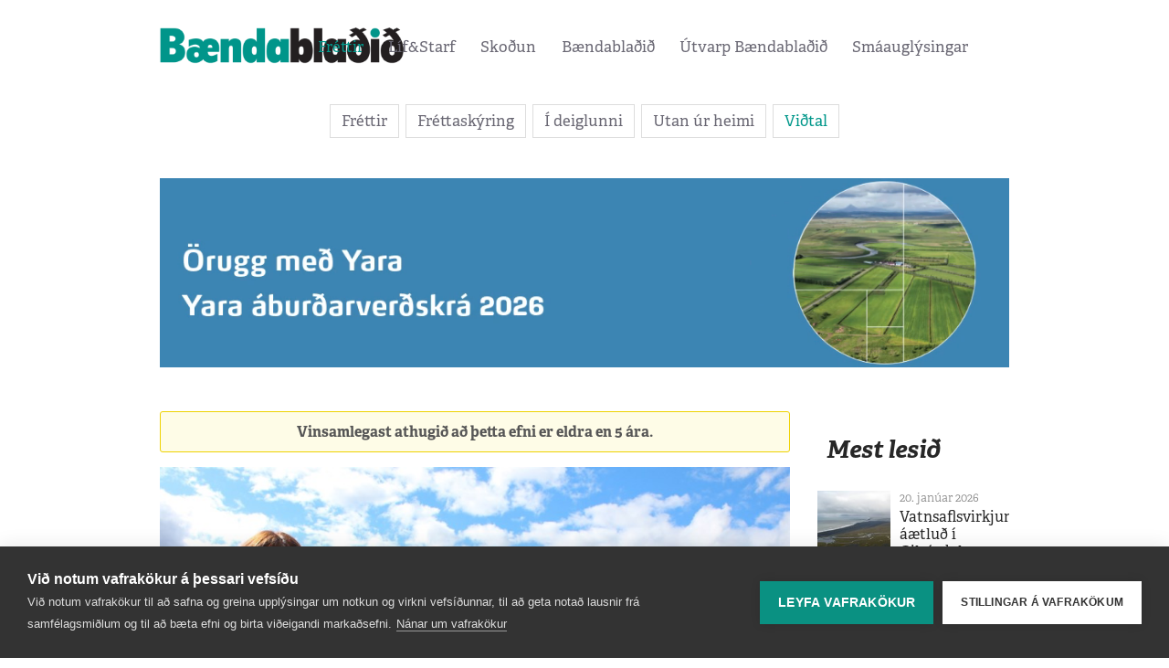

--- FILE ---
content_type: text/html; charset=UTF-8
request_url: https://www.bbl.is/frettir/vidtal/nyskopun-grunnur-ad-thvi-ad-ungt-folk-geti-byggt-framtid-sina-a-heimaslodum
body_size: 14408
content:
<!DOCTYPE html>
<html lang="is">
<head>
<meta charset="utf-8">
<meta http-equiv="X-UA-Compatible" content="IE=edge">
<meta name="format-detection" content="telephone=no">
<title>N&#253;sk&#246;pun grunnur a&#240; &#254;v&#237; a&#240; ungt f&#243;lk geti byggt framt&#237;&#240; s&#237;na &#225; heimasl&#243;&#240;um - Bændablaðið</title>
<link rel="stylesheet" href="/stylesheets/app.css?20210830c">
<meta name="viewport" content="width=device-width, initial-scale=1">
<link rel="shortcut icon" type="image/x-icon" href="/file/1/favicon.ico"/>

<script type="text/plain" data-consent="analytics">
function udm_(e){var t="comScore=",n=document,r=n.cookie,i="",s="indexOf",o="substring",u="length",a=2048,f,l="&ns_",c="&",h,p,d,v,m=window,g=m.encodeURIComponent||escape;if(r[s](t)+1)for(d=0,p=r.split(";"),v=p[u];d<v;d++)h=p[d][s](t),h+1&&(i=c+unescape(p[d][o](h+t[u])));e+=l+"_t="+ +(new Date)+l+"c="+(n.characterSet||n.defaultCharset||"")+"&c8="+g(n.title)+i+"&c7="+g(n.URL)+"&c9="+g(n.referrer),e[u]>a&&e[s](c)>0&&(f=e[o](0,a-8).lastIndexOf(c),e=(e[o](0,f)+l+"cut="+g(e[o](f+1)))[o](0,a)),n.images?(h=new Image,m.ns_p||(ns_p=h),h.src=e):n.write("<","p","><",'img src="',e,'" height="1" width="1" alt="*"',"><","/p",">")};
udm_('http'+(document.location.href.charAt(4)=='s'?'s://sb':'://b')+'.scorecardresearch.com/b?c1=2&c2=19986860&ns_vsite=bbl.is');
(function() {
	var udm = document.createElement('script');
	udm.type = 'text/javascript';
	udm.language = 'JavaScript1.3';
	udm.src = 'https://sb.scorecardresearch.com/c2/19986860/cs.js';

	var s = document.getElementsByTagName('script')[0];
	s.parentNode.insertBefore(udm, s);
})();
</script>

<!-- Google tag (gtag.js) -->
<script async src="https://www.googletagmanager.com/gtag/js?id=G-7KXNY5PY44"></script>
<script type="text/plain" data-consent="analytics">
   window.dataLayer = window.dataLayer || [];
   function gtag(){dataLayer.push(arguments);}
   gtag('js', new Date());
   gtag('config', 'G-7KXNY5PY44');
</script>

<script type="text/javascript">
var cpm = {};
(function(h,u,b){
var d=h.getElementsByTagName("script")[0],e=h.createElement("script");
e.async=true;e.src='https://cookiehub.net/c2/f33a91df.js';
e.onload=function(){u.cookiehub.load(b);}
d.parentNode.insertBefore(e,d);
})(document,window,cpm);
</script>

<link rel="apple-touch-icon" sizes="57x57" href="/favicon/apple-icon-57x57.png">
<link rel="apple-touch-icon" sizes="60x60" href="/favicon/apple-icon-60x60.png">
<link rel="apple-touch-icon" sizes="72x72" href="/favicon/apple-icon-72x72.png">
<link rel="apple-touch-icon" sizes="76x76" href="/favicon/apple-icon-76x76.png">
<link rel="apple-touch-icon" sizes="114x114" href="/favicon/apple-icon-114x114.png">
<link rel="apple-touch-icon" sizes="120x120" href="/favicon/apple-icon-120x120.png">
<link rel="apple-touch-icon" sizes="144x144" href="/favicon/apple-icon-144x144.png">
<link rel="apple-touch-icon" sizes="152x152" href="/favicon/apple-icon-152x152.png">
<link rel="apple-touch-icon" sizes="180x180" href="/favicon/apple-icon-180x180.png">
<link rel="icon" type="image/png" sizes="192x192"  href="/favicon/android-icon-192x192.png">
<link rel="icon" type="image/png" sizes="32x32" href="/favicon/favicon-32x32.png">
<link rel="icon" type="image/png" sizes="96x96" href="/favicon/favicon-96x96.png">
<link rel="icon" type="image/png" sizes="16x16" href="/favicon/favicon-16x16.png">
<link rel="manifest" href="/favicon/manifest.json">
<meta name="msapplication-TileColor" content="#ffffff">
<meta name="msapplication-TileImage" content="/favicon/ms-icon-144x144.png">
<meta name="theme-color" content="#ffffff">

<meta property="og:type" content="article">
<meta property="og:title" content="Nýsköpun grunnur að því að ungt fólk geti byggt framtíð sína á heimaslóðum">
<meta property="og:description" content="Það er mjög mikill áhugi hér í Bárðardal og raunar samfélaginu öllu fyrir nýsköpun. Eins og fjallað var um í síðasta Bændablaði er m.a. í gangi samstarfsverkefni Þingeyjarsveitar og Skútustaðahrepps, Nýsköpun í norðri. Það hefur verið áhugavert að fylgjast með þeirri þróun sem þar hefur verið und...">
<meta property="og:image" content="https://www.bbl.is/media/1/img7346.jpg">
<meta property="og:url" content="https://www.bbl.is/frettir/vidtal/nyskopun-grunnur-ad-thvi-ad-ungt-folk-geti-byggt-framtid-sina-a-heimaslodum" />
<meta property="article:section" content="Viðtal"/>

  <script type="text/javascript" src="//log.gallup.is/gallup.js" async></script>
</head> 
<body class="">
  <div id="fb-root"></div>
  <script async defer crossorigin="anonymous" src="https://connect.facebook.net/is_IS/sdk.js#xfbml=1&version=v8.0" nonce="hI3wI3zL"></script>
 <div class="container-fluid header-section bg-white">
  <header class="container">
    <div class="row">
      <div class="logo">
        <a href="/"><img src="/images/logo.png" alt="Bændablaðið"/></a>
      </div>
 
<nav>
	<ul>
<li><a href="/frettir" class="active" target="">Fréttir</a>		<ul>
<li><a href="/frettir/frettir" class="">Fréttir</a></li><li><a href="/frettir/frettaskyring" class="">Fréttaskýring</a></li><li><a href="/frettir/i-deiglunni" class="">Í deiglunni</a></li><li><a href="/frettir/utan-ur-heimi" class="">Utan úr heimi</a></li><li><a href="/frettir/vidtal" class="">Viðtal</a></li>		</ul>
</li><li><a href="/lif-og-starf" class="" target="">Líf&Starf</a>		<ul>
<li><a href="/lif-og-starf/lif-og-starf" class="">Líf og starf</a></li><li><a href="/lif-og-starf/matarkrokurinn" class="">Matarkrókurinn</a></li><li><a href="/lif-og-starf/hannyrdahornid" class="">Hannyrðahornið</a></li><li><a href="/lif-og-starf/bondinn" class="">Bóndinn</a></li><li><a href="/lif-og-starf/folkid-sem-erfir-landid" class="">Fólkið sem erfir landið</a></li><li><a href="/lif-og-starf/menning" class="">Menning</a></li><li><a href="/lif-og-starf/velabasinn" class="">Vélabásinn</a></li>		</ul>
</li><li><a href="/skodun" class="" target="">Skoðun</a>		<ul>
<li><a href="/skodun/lesendaryni" class="">Lesendarýni</a></li><li><a href="/skodun/a-faglegum-notum" class="">Á faglegum nótum</a></li><li><a href="/skodun/af-vettvangi-baendasamtakana" class="">Af vettvangi Bændasamtakana</a></li><li><a href="/skodun/leidari" class="">Leiðari</a></li>		</ul>
</li><li><a href="/baendabladid" class="" target="">Bændablaðið</a>		<ul>
<li><a href="/baendabladid/um-baendabladid" class="">Um Bændablaðið</a></li><li><a href="/baendabladid/starfsfolk" class="">Starfsfólk</a></li><li><a href="/baendabladid/auglysingar-og-utgafudagsetningar" class="">Auglýsingar og útgáfudagsetningar</a></li><li><a href="/baendabladid/askrift" class="">Áskrift</a></li><li><a href="/baendabladid/timarit-baendabladsins" class="">Tímarit Bændablaðsins</a></li><li><a href="/baendabladid/dreifingastadir" class="">Dreifingastaðir</a></li><li><a href="/baendabladid/hladan" class="">Hlaðan </a></li>		</ul>
</li><li><a href="/utvarp-baendabladid" class="" target="">Útvarp Bændablaðið</a></li><li><a href="/smaauglysingar" class="" target="">Smáauglýsingar</a></li>	</ul>
</nav> 


    </div>

    <div>
      <a class="mobile-toggler d-sm-block d-md-block d-lg-none d-xl-none" href="javascript:void(0)">
        <span></span>
        <span></span>
        <span></span>
        <span></span>
      </a>
    </div>     
  </header>
</div>

<div class="container">
    <div class="row mb-4">
        <div class="col-12">
            <div class="text-center ">
                <ul class="tabs">
                        <li class="">
                            <a href="/frettir/frettir" target="">Fr&#233;ttir</a>
                        </li>
                        <li class="">
                            <a href="/frettir/frettaskyring" target="">Fr&#233;ttask&#253;ring</a>
                        </li>
                        <li class="">
                            <a href="/frettir/i-deiglunni" target="">&#205; deiglunni</a>
                        </li>
                        <li class="">
                            <a href="/frettir/utan-ur-heimi" target="">Utan &#250;r heimi</a>
                        </li>
                        <li class="active">
                            <a href="/frettir/vidtal" target="">Vi&#240;tal</a>
                        </li>
                </ul>
            </div>
        </div>
    </div>
</div>


  <main>


	<div class="container m-auto d-none d-sm-block pb-4" data-noindex="1">
		<div class="row">
			<div class="col-lg-12">
				<div class="w-100 h-100">
					<div style="margin:0px auto;width:100%;max-width:1080px">
	<div style="position:relative;width:100%;height:0%;padding-bottom:22.22%;">
		<a style="position:absolute;top:0px;left:0px;width:100%;height:100%;" href="https://www.bbl.is/click.aspx?id=116469" target="_blank">
			<video style="position:absolute;top:0px;left:0px;width:100%;height:100%;" width="1080" height="240" poster="/media/1/yara-banner-bbl-januar-2.png" autoplay muted loop>
				<source src="/media/1/yara-banner-bbl-januar-2.mp4" type="video/mp4">
			</video>
		</a>
	</div>
</div>
				</div>
			</div>
		</div>
	</div>
	<div class="container m-auto d-block d-sm-none w-100 text-center pb-4" data-noindex="1">
		<div class="row">
			<div class="w-100 h-100">
				<div style="margin:0px auto;width:100%;max-width:1080px">
	<div style="position:relative;width:100%;height:0%;padding-bottom:22.22%;">
		<a style="position:absolute;top:0px;left:0px;width:100%;height:100%;" href="https://www.bbl.is/click.aspx?id=116469" target="_blank">
			<video style="position:absolute;top:0px;left:0px;width:100%;height:100%;" width="1080" height="240" poster="/media/1/yara-banner-bbl-januar-2.png" autoplay muted loop>
				<source src="/media/1/yara-banner-bbl-januar-2.mp4" type="video/mp4">
			</video>
		</a>
	</div>
</div>
			</div>
		</div>
	</div>		

	<div class="container  py-4">
		<div class="row">
			<div class="col-lg-9">
				<section data-dr-type="section" data-dr-name="body">
				
	<div class="articles">
		<div class="article">
						<div class="alert">Vinsamlegast athugið að þetta efni er eldra en 5 ára.</div>




				<div class="article-image mb-3">
                    <figure>
                            <img src="/media/1/img7346.jpg?w=900" alt="Gu&#240;r&#250;n hengir upp vettlingana eftir a&#240; fari&#240; hefur veri&#240; &#250;t &#225; vatni&#240; a&#240; vei&#240;a. Engin vei&#240;i er &#237; gangi n&#250; en be&#240;i&#240; er vors og bjartari t&#237;&#240;ar &#225;&#240;ur en b&#225;tum er &#225; n&#253; &#253;tt &#250;r v&#246;r. " border="0">
                                                    <figcaption class="text-left">Guðrún hengir upp vettlingana eftir að farið hefur verið út á vatnið að veiða. Engin veiði er í gangi nú en beðið er vors og bjartari tíðar áður en bátum er á ný ýtt úr vör. </figcaption>
                                                    <figcaption class="text-left"><strong><em>Mynd / M&#222;&#222;</em></strong></figcaption>
                    </figure>
				</div>

			<div class="article-text">
				<span class="date mb-3"><a href="/frettir/vidtal" class="text-secondary">Vi&#240;tal</a> 7. janúar 2021</span>

				<h1>Nýsköpun grunnur að því að ungt fólk geti byggt framtíð sína á heimaslóðum</h1>

					<div class="mb-4"><strong>Höfundur:</strong> Margr&#233;t &#222;&#243;ra &#222;&#243;rsd&#243;ttir </div>

				<p class="p1"><span class="s1"><b>Þ</b></span><span class="s2"><b>að er mjög mikill áhugi hér í Bárðardal og raunar samfélaginu öllu fyrir nýsköpun. Eins og fjallað var um í síðasta Bændablaði er m.a. í gangi samstarfsverkefni Þingeyjarsveitar og Skútustaðahrepps, Nýsköpun í norðri. Það hefur verið áhugavert að fylgjast með þeirri þróun sem þar hefur verið undanfarið og allt hefur þetta jákvæð og uppbyggjandi áhrif hvert á annað. Ef til vill hefur COVID haft þessi áhrif, það er meiri tími til að vinna hugmyndum framgang í miðjum heimsfaraldri,“ segir Guðrún S. Tryggvadóttir, bóndi í Svartárkoti í Bárðardal, en þar eru nokkur áhugaverð verkefni í gangi um þessar mundir.<span class="Apple-converted-space"> </span></b></span></p>
<p class="p1">„Öll eiga þau það sammerkt að fólk vill lifa hér og starfa og við merkjum það greinilega að unga fólkið okkar hefur áhuga fyrir að koma heim og sumt einmitt að mennta sig til að gera gert það.“</p>
<p class="p1"><img src="/media/1/svartarkot-1x.jpg" alt="" caption="false" /></p>
<p class="p1"><em><b>Svartárkot við Svartárvatn. Mikið vetrarríki er gjarnan á svæðinu við Svartárkot enda í námunda við hálendi Íslands. <span class="Apple-tab-span"> </span></b><span class="s1">Mynd / Úr einkasafni</span></em></p>
<p class="p2">Guðrún segir að um þessar mundir sé unnið að framgangi samstarfsverkefnis þar sem bárðdælsk býli koma við sögu og snýst það um þróun og framleiðslu drykkjarafurða úr staðbundnu hráefni.<span class="Apple-converted-space"> </span></p>
<p class="p2">„Ungt og efnilegt fólk úr Bárðardal spilar þar stórt hlutverk, en þetta verkefni er í raun grunnur að því að það geti flutt heim og byggt framtíð sína á<span class="Apple-converted-space">  </span>annars konar landbúnaði en nú er víðast hvar stundaður,“ segir Guðrún. Hún nefnir að verkefnið muni hafa jákvæð áhrif á samfélagið í Bárðardal og víðar, til að mynda í ferðaþjónustu þegar hjól þeirrar atvinnugreinar fara að snúast á ný. „Ég bind<span class="Apple-converted-space">  </span>miklar vonir við þetta verkefni og tel að það geti haft veruleg áhrif á framtíð dalsins, en vissulega er alltaf mikilvægt að svona verkefni fái fjármögnun,“ segir Guðrún.</p>
<h5 class="p4">Einstaklega góð hausttíð</h5>
<p class="p1"><span class="s1">Guðrún og hennar heimilisfólk hugar nú að jólahaldi líkt og aðrir landsmenn og segir að þar um slóðir setji heimsfaraldur sama mark á mannlífið og annars staðar. Allt samkomuhald hefur legið niðri síðustu vikur. „Við erum ánægð með hversu haustið var okkur almennt gott þó svo að september hafi verið dálítið misveðra. Mikil rigning og svo snjóaði líka en tók sem betur fer fljótt upp aftur, síðan tók bara við einstaklega góð hausttíð sem nýttist okkur vel til hefðbundinna haustverka. Það er alls ekki sjálfgefið að búa við gott veður hér uppi á hálendinu yfir haustmánuðina,“ segir Guðrún en veturinn getur allt eins byrjað í september.<span class="Apple-converted-space"> </span></span></p>
<p class="p2">Haustinu í Svartárkoti fylgir stundum smávægilegt rafmagnsleysi áður en vatnið leggur. Það gerist stundum að „frýs fyrir, þá safnast grunnstingull fyrir á sigti á heima-rafstöðinni og lokar fyrir vatnsrennslið og er þá algengast að sé rafmagnslaust í u.þ.b. hálfan sólarhring.</p>
<p class="p2">„Það var alveg heil vika núna í haust sem rafmagnið fór flestar nætur, veðrið var bara þannig. En það kom ekki að sök því til staðar er varaafl sem tekur við, það er samt kannski ekki gott fyrir umhverfissamviskuna,“ segir hún.<span class="Apple-converted-space"> </span></p>
<p class="p2"><span class="Apple-converted-space"><img src="/media/1/svartarkot-8.jpg" alt="" caption="false" /></span></p>
<p class="p1"><em><b>Ef veðrið er gott er um að gera að bregða sér út, renna sér á skíðum, brettum, snjóþotum eða sleðum og iðulega er farið í vélsleðaferðir eða smá jepparúnta. <span class="Apple-tab-span"> </span></b><span class="s1">Mynd / Úr einkasafni</span></em></p>
<h5 class="p4">Heiðarlegar stórhríðar hafa sinn sjarma</h5>
<p class="p1">Veðrið nú undanfarnar vikur hefur verið að mestu leyti til friðs segir Guðrún, en það hefur þó náð að trufla skólahald lítillega, það hefur<span class="Apple-converted-space">  </span>verið mjög mikið svell á vegum og ægileg hálka sem gerir vegina verulega varasama.</p>
<p class="p2"><span class="s1">„Svona hálka er hundleiðinleg en það verður nú eiginlega að viðurkenna að heiðarlegar stórhríðar hafa alltaf vissan sjarma sé fólk ekki á ferðinni,“ segir Guðrún. Þokkalegan frostakafla gerði þó nýverið, frost fór þó ekki yfir 20 °C. Hún nefnir að ansi kalt geti orðið þegar frost nær 20 °C og vindur fylgi með. Þá velji menn sér verkefni í samræmi við veðurfarið, vinni í útihúsum, við bókhaldið, að hugmyndavinnu, framkvæmdum innandyra eða við nýsköpunarpælingar. Slík vinna henti vel við þær aðstæður, en eins er vélaskemman í Svartárkoti upphituð og lítið mál að vera þar við ýmis störf þó úti sé fimbulfrost.</span></p>
<h5 class="p4">Sóttvarnir koma í veg fyrir samkomuhald í Bárðardal</h5>
<p class="p1"><span class="s2">Guðrún segir að félagslíf í Bárðardal liggi allt niðri um þessar mundir vegna heimsfaraldursins og þar fari fólk að tilmælum um sóttvarnir líkt og annars staðar og það reyni vissulega á menn. Lengi hefur sú hefð verið við lýði í dalnum að kvenfélagið efni til jólatrésskemmtunar milli jóla og nýárs. Þá hefur fólk komið saman á aðventukvöldi og gjarnan hafa íbúar hist og spilað púkk á þrettándanum.</span></p>
<p class="p2">„Það verður ekki af neinu nú í ár, við verðum að læra að taka hlutunum ekki sem sjálfgefnum og meta það sem við höfum og eigum,“ segir Guðrún.<span class="Apple-converted-space"> </span></p>
<p class="p2"><span class="s2">Hún nefnir að margt sé til staðar til að gera þetta tímabil auðveldara, netsamband geri fólki kleift að hafa samskipti við ættingja og vini og eins sé heilmikil afþreying í boði í sjónvarpi, útvarpi og á netinu.<span class="Apple-converted-space"> </span></span></p>
<p class="p2"><span class="s2">„Við náttúrlega búum vel svona úti í sveit að hafa alla þessa náttúru sem nýtist vel til útivistar og hreyfingar.<span class="Apple-converted-space">  </span>Það er hægt að sinna vinnunni, stunda hreyfingu og fara um allt án þess að rekast á nokkurn mann, hvað þá að setja upp grímu.“</span></p>
<p class="p2"><span class="s2"><img src="/media/1/gudrun-og-sigurlin-systir7320.jpg" alt="" caption="false" /></span></p>
<p class="p1"><em><b>Systurnar Guðrún og Sigurlína Tryggva-dætur búa í Svartárkoti ásamt fjölskyldum sínum. Hér njóta þær sumarblíðunnar sem getur verið einstök ekki síður en vetrarríkið.<span class="Apple-tab-span"> </span></b><span class="s1"> Mynd / MÞÞ</span></em></p>
<h5 class="p4">Margar ómissandi hefðir á aðventu og um jólin</h5>
<p class="p1">Guðrún segir að í Svartárkoti séu ýmsar hefðir ómissandi á aðventu og í jólahaldinu. Einn þáttur sem tengist árstímanum og er ekki síður mikilvægur en að kveikja á aðventukransinum, en það er að raða ánum undir hrútana. Það verkefni sjá hún og Magnús, mágur hennar, um. Sæðingar eru nýafstaðnar og svo er bara að bíða.</p>
<p class="p2"><span class="s2">„Jólin og aðventan hér í Svartárkoti einkennast af samveru fjölskyldunnar. Við komum saman og skerum út laufabrauð, það er löng hefð fyrir því og mjög skemmtileg, alltaf verða til fínustu listaverk,“ segir Guðrún og bætir við hún viðurkenni fúslega að hafa í áranna rás dregið úr þegar kemur að jólabakstri, en uppáhaldskökurnar séu enn bakaðar. Sörur bakar hún alltaf en það er komin á það hefð þó ekki sé hún nú frá því Guðrún var að alast upp.<span class="Apple-converted-space"> </span></span></p>
<p class="p2"><span class="s2">Ein hefð er að sækja jólatré út í skóg. Það var nokkuð erfitt í fyrra, þegar allt var bókstaflega á kafi í snjó og þurfti að grafa sig niður á trén.<span class="Apple-converted-space"> </span></span></p>
<p class="p2">Stórfjölskyldan ásamt vinafólki hefur komið saman og snætt skötu í hádeginu á Þorláksmessu, en Guðrún gerir ráð fyrir að nú sæki bara<span class="Apple-converted-space">  </span>heimamenn þá samkomu og engir utanaðkomandi. Um kvöldið hefur fjölskyldan safnast saman á heimili Sigurlínu systur hennar og Magnúsar manns hennar og þar hefur verið boðið upp á kex, osta og girnilega smárétti og hlustað á Frostrósir.<span class="Apple-converted-space"> </span></p>
<p class="p2"><span class="s2">Möndlugrautur er í boði í hádeginu á aðfangadag og um kvöldið er hefðbundin máltíð, jólalamb og hamborgarhryggur.<span class="Apple-converted-space"> </span></span></p>
<p class="p2">„Við borðum alltaf hangikjöt í hádeginu á jóladag hjá mömmu.<span class="Apple-converted-space">  </span>Það er alltaf spilað mikið um jólin og stundum horft á Hobbitann og Hringadróttinssögu. Ef veðrið er gott leikum við okkur mikið úti við að renna á skíðum, brettum eða snjóþotum, förum á snjósleða eða smá jepparúnta.<span class="Apple-converted-space">  </span>En annars gengur þessi tími út á að njóta lífsins saman og slaka á,“ segir Guðrún.<span class="Apple-converted-space"> </span></p>
<p class="p2">Um áramót er farið af bæ. Annað hvert ár til föðursystur Guðrúnar á Húsavík, sem heldur boð fyrir fjölskylduna á gamlárskvöld, en hitt árið er farið á heimaslóðir eiginmannsins, Hlina í Svarfaðardalinn.<span class="Apple-converted-space"> </span></p>
			</div>



				<div class="article-social mt-3">
					<a href="https://www.facebook.com/share.php?u=https%3a%2f%2fwww.bbl.is%2ffrettir%2fvidtal%2fnyskopun-grunnur-ad-thvi-ad-ungt-folk-geti-byggt-framtid-sina-a-heimaslodum" class="share-nw"><i class="fa fa-facebook-square secondary"></i></a>
					<a href="https://twitter.com/share?url=https%3a%2f%2fwww.bbl.is%2ffrettir%2fvidtal%2fnyskopun-grunnur-ad-thvi-ad-ungt-folk-geti-byggt-framtid-sina-a-heimaslodum&text=N%c3%bdsk%c3%b6pun+grunnur+a%c3%b0+%c3%bev%c3%ad+a%c3%b0+ungt+f%c3%b3lk+geti+byggt+framt%c3%ad%c3%b0+s%c3%adna+%c3%a1+heimasl%c3%b3%c3%b0um" class="share-nw"><i class="fa fa-twitter-square"></i></a>
					<a href="https://www.linkedin.com/cws/share?url=https%3a%2f%2fwww.bbl.is%2ffrettir%2fvidtal%2fnyskopun-grunnur-ad-thvi-ad-ungt-folk-geti-byggt-framtid-sina-a-heimaslodum" class="share-nw"><i class="fa fa-linkedin-square share-nw" aria-hidden="true"></i></a>
					<a href="https://pinterest.com/pin/create/button/?url=https%3a%2f%2fwww.bbl.is%2ffrettir%2fvidtal%2fnyskopun-grunnur-ad-thvi-ad-ungt-folk-geti-byggt-framtid-sina-a-heimaslodum&media=https%3a%2f%2fwww.bbl.is%2fmedia%2f1%2fimg7346.jpg&description=N%c3%bdsk%c3%b6pun+grunnur+a%c3%b0+%c3%bev%c3%ad+a%c3%b0+ungt+f%c3%b3lk+geti+byggt+framt%c3%ad%c3%b0+s%c3%adna+%c3%a1+heimasl%c3%b3%c3%b0um" class="share-nw"><i class="fa fa-pinterest-square share-nw" aria-hidden="true"></i></a>
				</div>


					<div class="mt-5">
						<p>
							<strong>Skylt efni:</strong>
								<a href="/skylt-efni/svartarkot/4264">Svart&#225;rkot</a>
									 |
								<a href="/skylt-efni/bardardalur/4265">B&#225;r&#240;ardalur</a>
						</p>
					</div>

		</div>

		<div class="my-3">
			<div class="d-block d-lg-none" style="margin:0px auto;max-width:300px;" data-noindex="1">
				<div id="adn-id-wkxfty63fldtjsmb" style="display: none"></div>
			</div>
			<div class="d-none d-lg-block" style="margin:0px auto;max-width:728px;" data-noindex="1">
				<div id="adn-id-plvv0b3cwnt3cm6t" style="display: none"></div>
			</div>
		</div>


		<div class="row mt-5">
						<div class="col-lg-6 article article-sm">
							<div class="article-image">
                                <a href="/frettir/vidtal/enn-tha-jafn-gaman-og-thegar-eg-var-sextan-ara">
                                        <img src="/media/1/hkr2375.jpg?w=235&h=188&mode=crop" alt="Enn &#254;&#225; jafn gaman og &#254;egar &#233;g var sext&#225;n &#225;ra" border="0">
                                </a>
							</div>
							<div class="article-text">
								<span class="date"><a href="/frettir/vidtal" class="text-secondary">Vi&#240;tal</a> 26. apr&#237;l 2022</span>
								<h4><a href="/frettir/vidtal/enn-tha-jafn-gaman-og-thegar-eg-var-sextan-ara">Enn &#254;&#225; jafn gaman og &#254;egar &#233;g var sext&#225;n &#225;ra</a></h4>
								<p>Baldur S&#230;mundsson, &#225;fanga&#173;stj&#243;ri &#237; Menntask&#243;lanum &#237; K&#243;pa&#173;vogi, &#254;ar sem H&#243;tel- og...</p>
							</div>
						</div>
						<div class="col-lg-6 article article-sm">
							<div class="article-image">
                                <a href="/frettir/vidtal/mikilvaegt-ad-mennta-folk-fyrir-staekkandi-atvinnugrein">
                                        <img src="/media/1/olgalisafsu.jpg?w=235&h=188&mode=crop" alt="Mikilv&#230;gt a&#240; mennta f&#243;lk fyrir st&#230;kkandi atvinnugrein" border="0">
                                </a>
							</div>
							<div class="article-text">
								<span class="date"><a href="/frettir/vidtal" class="text-secondary">Vi&#240;tal</a> 8. apr&#237;l 2022</span>
								<h4><a href="/frettir/vidtal/mikilvaegt-ad-mennta-folk-fyrir-staekkandi-atvinnugrein">Mikilv&#230;gt a&#240; mennta f&#243;lk fyrir st&#230;kkandi atvinnugrein</a></h4>
								<p>Gar&#240;yrkjun&#225;m sem starfr&#230;kt er &#225; Reykjum &#237; &#214;lfusi mun tilheyra Fj&#246;lbrautask&#243;la Su...</p>
							</div>
						</div>
						<div class="col-lg-6 article article-sm">
							<div class="article-image">
                                <a href="/frettir/vidtal/fann-mina-astridu-i-thessu-starfi">
                                        <img src="/media/1/img6690.jpg?w=235&h=188&mode=crop" alt="Fann m&#237;na &#225;str&#237;&#240;u &#237; &#254;essu starfi" border="0">
                                </a>
							</div>
							<div class="article-text">
								<span class="date"><a href="/frettir/vidtal" class="text-secondary">Vi&#240;tal</a> 8. desember 2021</span>
								<h4><a href="/frettir/vidtal/fann-mina-astridu-i-thessu-starfi">Fann m&#237;na &#225;str&#237;&#240;u &#237; &#254;essu starfi</a></h4>
								<p>„&#201;g er &#254;akkl&#225;tur fyrir a&#240; hafa kynnst &#246;llu &#254;essu f&#243;lki &#237; sveitunum, noti&#240; gestri...</p>
							</div>
						</div>
						<div class="col-lg-6 article article-sm">
							<div class="article-image">
                                <a href="/frettir/vidtal/„thad-eiga-allir-ad-gera-erfdaskra“">
                                        <img src="/media/1/erfdamal-2.jpg?w=235&h=188&mode=crop" alt="„&#222;a&#240; eiga allir a&#240; gera erf&#240;askr&#225;“" border="0">
                                </a>
							</div>
							<div class="article-text">
								<span class="date"><a href="/frettir/vidtal" class="text-secondary">Vi&#240;tal</a> 8. n&#243;vember 2021</span>
								<h4><a href="/frettir/vidtal/„thad-eiga-allir-ad-gera-erfdaskra“">„&#222;a&#240; eiga allir a&#240; gera erf&#240;askr&#225;“</a></h4>
								<p>„Erf&#240;askr&#225; er til &#254;ess fallin a&#240; leysa &#250;r m&#246;rgum m&#225;lum sem annars t&#230;ki t&#237;ma og o...</p>
							</div>
						</div>
						<div class="col-lg-6 article article-sm">
							<div class="article-image">
                                <a href="/frettir/vidtal/„fyrst-og-fremst-er-thad-hljomurinn-sem-heillar-mig“">
                                        <img src="/media/1/agnes-mynd-3.jpg?w=235&h=188&mode=crop" alt="„Fyrst og fremst er &#254;a&#240; hlj&#243;murinn sem heillar mig“" border="0">
                                </a>
							</div>
							<div class="article-text">
								<span class="date"><a href="/frettir/vidtal" class="text-secondary">Vi&#240;tal</a> 13. j&#250;n&#237; 2021</span>
								<h4><a href="/frettir/vidtal/„fyrst-og-fremst-er-thad-hljomurinn-sem-heillar-mig“">„Fyrst og fremst er &#254;a&#240; hlj&#243;murinn sem heillar mig“</a></h4>
								<p>Tali&#240; er a&#240; harmonikkur hafi fyrst komi&#240; til &#205;slands me&#240; fr&#246;nskum sj&#243;m&#246;nnum sem ...</p>
							</div>
						</div>
						<div class="col-lg-6 article article-sm">
							<div class="article-image">
                                <a href="/frettir/vidtal/ny-oddakirkja-verdur-byggd-og-saemundarstofa-verdur-menningar--og-fraedasetur">
                                        <img src="/media/1/oddi-2.jpg?w=235&h=188&mode=crop" alt="N&#253; Oddakirkja ver&#240;ur bygg&#240; og S&#230;mundarstofa ver&#240;ur menningar- og fr&#230;&#240;asetur" border="0">
                                </a>
							</div>
							<div class="article-text">
								<span class="date"><a href="/frettir/vidtal" class="text-secondary">Vi&#240;tal</a> 19. mars 2021</span>
								<h4><a href="/frettir/vidtal/ny-oddakirkja-verdur-byggd-og-saemundarstofa-verdur-menningar--og-fraedasetur">N&#253; Oddakirkja ver&#240;ur bygg&#240; og S&#230;mundarstofa ver&#240;ur menningar- og fr&#230;&#240;asetur</a></h4>
								<p></p>
							</div>
						</div>
						<div class="col-lg-6 article article-sm">
							<div class="article-image">
                                <a href="/frettir/vidtal/landbunadur-a-islandi-stendur-frammi-fyrir-morgum-og-olikum-askorunum">
                                        <img src="/media/1/hkr13981x.jpg?w=235&h=188&mode=crop" alt="Landb&#250;na&#240;ur &#225; &#205;slandi stendur frammi fyrir m&#246;rgum og &#243;l&#237;kum &#225;skorunum" border="0">
                                </a>
							</div>
							<div class="article-text">
								<span class="date"><a href="/frettir/vidtal" class="text-secondary">Vi&#240;tal</a> 12. febr&#250;ar 2021</span>
								<h4><a href="/frettir/vidtal/landbunadur-a-islandi-stendur-frammi-fyrir-morgum-og-olikum-askorunum">Landb&#250;na&#240;ur &#225; &#205;slandi stendur frammi fyrir m&#246;rgum og &#243;l&#237;kum &#225;skorunum</a></h4>
								<p>Vigd&#237;s H&#228;sler l&#246;gfr&#230;&#240;ingur hefur veri&#240; r&#225;&#240;inn framkv&#230;mdastj&#243;ri B&#230;ndasamtaka &#205;sla...</p>
							</div>
						</div>
						<div class="col-lg-6 article article-sm">
							<div class="article-image">
                                <a href="/frettir/vidtal/thjonusta-verdi-snogg-fagleg-og-adgengileg-og-eftirlitid-einfalt-malefnaleg-og-skilvirkt">
                                        <img src="/media/1/hronn-olina-mynd-1-.jpg?w=235&h=188&mode=crop" alt="&#222;j&#243;nusta ver&#240;i sn&#246;gg, fagleg og a&#240;gengileg og eftirliti&#240; einfalt, m&#225;lefnaleg og skilvirkt" border="0">
                                </a>
							</div>
							<div class="article-text">
								<span class="date"><a href="/frettir/vidtal" class="text-secondary">Vi&#240;tal</a> 12. jan&#250;ar 2021</span>
								<h4><a href="/frettir/vidtal/thjonusta-verdi-snogg-fagleg-og-adgengileg-og-eftirlitid-einfalt-malefnaleg-og-skilvirkt">&#222;j&#243;nusta ver&#240;i sn&#246;gg, fagleg og a&#240;gengileg og eftirliti&#240; einfalt, m&#225;lefnaleg og skilvirkt</a></h4>
								<p></p>
							</div>
						</div>
		</div>
	</div>

				</section>  



	<div class="container m-auto d-none d-sm-block my-3" data-noindex="1">
		<div class="row">
			<div class="ad m-auto">
				<div>
                    <a href="/click.aspx?id=113244" target="_blank">
                            <img src="/media/1/hilltip-bordi-fyrir-vef.png" border="0" alt="AWendel">
                    </a>
				</div>
			</div>
		</div>
	</div>
	<div class="container m-auto d-block d-sm-none w-100 text-center my-3" data-noindex="1">
		<div class="row">
			<div class="ad m-auto">
				<div>
                    <a href="/click.aspx?id=113244" target="_blank">
                            <img src="/media/1/hilltip-bordi-fyrir-vef.png" border="0" alt="AWendel">
                    </a>
				</div>
			</div>
		</div>
	</div>		


			</div>
			<div class="col-lg-3">


<div style="margin:0px -15px;" class="mt-3 mt-lg-0 mb-3">
	<div style="margin:0px auto;max-width:310px;" data-noindex="1">
		<div id="adn-00000000000671a4" style="display: none;"></div>
	</div>
</div>

    <div class="row" data-noindex="1">
        <div class="col-lg-12">
            <h2 class="header"><a href="">Mest lesi&#240;</a></h2>
        </div>
    </div>
<div class="row articles" data-noindex="1">
        <div class="col-lg-12 article article-xs">
            <div class="article-image">
                <a href="/frettir/vatnsaflsvirkjun-aaetlud-i-gilsardal">
                        <img src="/media/1/heradsfloi.jpg?w=110&h=87&mode=crop" alt="Vatnsaflsvirkjun &#225;&#230;tlu&#240; &#237; Gils&#225;rdal">
                </a>
            </div>
            <div class="article-text">
                <span class="date">20. jan&#250;ar 2026</span>
                <h4><a href="/frettir/vatnsaflsvirkjun-aaetlud-i-gilsardal">Vatnsaflsvirkjun &#225;&#230;tlu&#240; &#237; Gils&#225;rdal</a></h4>
            </div>
        </div>
        <div class="col-lg-12 article article-xs">
            <div class="article-image">
                <a href="/frettir/husnaedi-grunnskolans-til-leigu">
                        <img src="/media/1/grunnskolinn-a-holum-mynd.jpg?w=110&h=87&mode=crop" alt="H&#250;sn&#230;&#240;i grunnsk&#243;lans til leigu">
                </a>
            </div>
            <div class="article-text">
                <span class="date">20. jan&#250;ar 2026</span>
                <h4><a href="/frettir/husnaedi-grunnskolans-til-leigu">H&#250;sn&#230;&#240;i grunnsk&#243;lans til leigu</a></h4>
            </div>
        </div>
        <div class="col-lg-12 article article-xs">
            <div class="article-image">
                <a href="/frettir/hjukrunarfraedinemi-hlaut-500000-krona-styrk-ur-snorrasjodi">
                        <img src="/media/1/styrkur-ur-snorrasjodi.jpg?w=110&h=87&mode=crop" alt="Hj&#250;krunarfr&#230;&#240;inemi hlaut 500.000 kr&#243;na styrk &#250;r Snorrasj&#243;&#240;i">
                </a>
            </div>
            <div class="article-text">
                <span class="date">20. jan&#250;ar 2026</span>
                <h4><a href="/frettir/hjukrunarfraedinemi-hlaut-500000-krona-styrk-ur-snorrasjodi">Hj&#250;krunarfr&#230;&#240;inemi hlaut 500.000 kr&#243;na styrk &#250;r Snorrasj&#243;&#240;i</a></h4>
            </div>
        </div>
        <div class="col-lg-12 article article-xs">
            <div class="article-image">
                <a href="/frettir/stefna-islands-um-liffraedilega-fjolbreytni">
                        <img src="/media/1/myri-mosi-15-1-1.jpg?w=110&h=87&mode=crop" alt="Stefna &#205;slands um l&#237;ffr&#230;&#240;ilega fj&#246;lbreytni">
                </a>
            </div>
            <div class="article-text">
                <span class="date">20. jan&#250;ar 2026</span>
                <h4><a href="/frettir/stefna-islands-um-liffraedilega-fjolbreytni">Stefna &#205;slands um l&#237;ffr&#230;&#240;ilega fj&#246;lbreytni</a></h4>
            </div>
        </div>
        <div class="col-lg-12 article article-xs">
            <div class="article-image">
                <a href="/frettir/skyrari-flokkun-dyrasjukdoma-og-enn-betra-eftirlit">
                        <img src="/media/1/icelandic-horse-58563061280.jpg?w=110&h=87&mode=crop" alt="Sk&#253;rari flokkun d&#253;rasj&#250;kd&#243;ma og enn betra eftirlit">
                </a>
            </div>
            <div class="article-text">
                <span class="date">20. jan&#250;ar 2026</span>
                <h4><a href="/frettir/skyrari-flokkun-dyrasjukdoma-og-enn-betra-eftirlit">Sk&#253;rari flokkun d&#253;rasj&#250;kd&#243;ma og enn betra eftirlit</a></h4>
            </div>
        </div>
</div>

    
		<div class="row" data-noindex="1">
			<div class="w-100 h-100">
				<script id="bid-9661" data-overcast="banner" src=https://heartbeat.airserve.net/js/airserve/v9/airserve.js?v1&id=bid-9661&autorender=1 data-urls="bestun-birtingahus/idnver/almennt/metas/310x400/manifest.html" data-width="310" callback="%%CLICK_URL_UNESC%%" data-dfp-pattern="%%PATTERN:url%%" data-height="400" data-responsive="true"></script>
			</div>
		</div>



<div class="row" data-noindex="1">
    <div class="col-lg-12">
        <h2 class="header"><a href="/baendabladid">Tölublaðið</a></h2>
    </div>
</div>
    <div class="row" data-noindex="1">
        <div class="col-lg-12">
            <div class="slider" data-item="1" data-loop="true" data-controls="true" data-auto-height="true">
                <ul>
                        <li>
                            <div class="issue">
                                <h4>1. tölublað 2026</h4>
                                <div class="issue-date">15. jan&#250;ar 2026</div>
                                <a class="font-weight-bold mt-1" target="_blank" href="/media/1/bbl1.tbl.2026iii.pdf">Sækja blaðið (PDF)</a>
                                <div class="px-5">
                                    <a href="/baendabladid/2026/issue-1">
                                            <img class="img-fluid" src="/media/1/forsida-14.png?w=330&h=467&mode=crop&scale=both" alt="Bændablaðið 1. tbl. 2026. árg.">
                                    </a>
                                </div>
                                    <div class="row articles mt-3">
                                            <div class="col-lg-12 article article-xs mt-2">
                                                <div class="article-image">
                                                    <a href="/frettir/hjukrunarfraedinemi-hlaut-500000-krona-styrk-ur-snorrasjodi">
                                                            <img src="/media/1/styrkur-ur-snorrasjodi.jpg?w=110&h=87&mode=crop" alt="Hj&#250;krunarfr&#230;&#240;inemi hlaut 500.000 kr&#243;na styrk &#250;r Snorrasj&#243;&#240;i">
                                                    </a>
                                                </div>
                                                <div class="article-text text-left">
                                                    <span class="date">20. jan&#250;ar</span>
                                                    <h4><a href="/frettir/hjukrunarfraedinemi-hlaut-500000-krona-styrk-ur-snorrasjodi">Hj&#250;krunarfr&#230;&#240;inemi hlaut 500.000 kr&#243;na styrk &#250;r Snorrasj&#243;&#240;i</a></h4>
                                                </div>
                                            </div>
                                            <div class="col-lg-12 article article-xs mt-2">
                                                <div class="article-image">
                                                    <a href="/frettir/vatnsaflsvirkjun-aaetlud-i-gilsardal">
                                                            <img src="/media/1/heradsfloi.jpg?w=110&h=87&mode=crop" alt="Vatnsaflsvirkjun &#225;&#230;tlu&#240; &#237; Gils&#225;rdal">
                                                    </a>
                                                </div>
                                                <div class="article-text text-left">
                                                    <span class="date">20. jan&#250;ar</span>
                                                    <h4><a href="/frettir/vatnsaflsvirkjun-aaetlud-i-gilsardal">Vatnsaflsvirkjun &#225;&#230;tlu&#240; &#237; Gils&#225;rdal</a></h4>
                                                </div>
                                            </div>
                                            <div class="col-lg-12 article article-xs mt-2">
                                                <div class="article-image">
                                                    <a href="/frettir/husnaedi-grunnskolans-til-leigu">
                                                            <img src="/media/1/grunnskolinn-a-holum-mynd.jpg?w=110&h=87&mode=crop" alt="H&#250;sn&#230;&#240;i grunnsk&#243;lans til leigu">
                                                    </a>
                                                </div>
                                                <div class="article-text text-left">
                                                    <span class="date">20. jan&#250;ar</span>
                                                    <h4><a href="/frettir/husnaedi-grunnskolans-til-leigu">H&#250;sn&#230;&#240;i grunnsk&#243;lans til leigu</a></h4>
                                                </div>
                                            </div>
                                    </div>
                            </div>
                        </li>
                        <li>
                            <div class="issue">
                                <h4>23. tölublað 2025</h4>
                                <div class="issue-date">18. desember 2025</div>
                                <a class="font-weight-bold mt-1" target="_blank" href="/media/1/bbl23.tbl.2025ii.pdf">Sækja blaðið (PDF)</a>
                                <div class="px-5">
                                    <a href="/baendabladid/2025/issue-23">
                                            <img class="img-fluid" src="/media/1/forsida-13.png?w=330&h=467&mode=crop&scale=both" alt="Bændablaðið 23. tbl. 2025. árg.">
                                    </a>
                                </div>
                                    <div class="row articles mt-3">
                                            <div class="col-lg-12 article article-xs mt-2">
                                                <div class="article-image">
                                                    <a href="/frettir/utan-ur-heimi/hvatt-til-meiri-matvaelaframleidslu">
                                                            <img src="/media/1/turnip-82660931280.jpg?w=110&h=87&mode=crop" alt="Hvatt til meiri matv&#230;laframlei&#240;slu">
                                                    </a>
                                                </div>
                                                <div class="article-text text-left">
                                                    <span class="date">6. jan&#250;ar</span>
                                                    <h4><a href="/frettir/utan-ur-heimi/hvatt-til-meiri-matvaelaframleidslu">Hvatt til meiri matv&#230;laframlei&#240;slu</a></h4>
                                                </div>
                                            </div>
                                            <div class="col-lg-12 article article-xs mt-2">
                                                <div class="article-image">
                                                    <a href="/frettir/utan-ur-heimi/hljodbylgjur-slokkva-elda">
                                                            <img src="/media/1/skogareldurpixabay.jpg?w=110&h=87&mode=crop" alt="Hlj&#243;&#240;bylgjur sl&#246;kkva elda">
                                                    </a>
                                                </div>
                                                <div class="article-text text-left">
                                                    <span class="date">6. jan&#250;ar</span>
                                                    <h4><a href="/frettir/utan-ur-heimi/hljodbylgjur-slokkva-elda">Hlj&#243;&#240;bylgjur sl&#246;kkva elda</a></h4>
                                                </div>
                                            </div>
                                            <div class="col-lg-12 article article-xs mt-2">
                                                <div class="article-image">
                                                    <a href="/skodun/a-faglegum-notum/heimsokn-til-rumeniu-og-fleiri-frettir-af-digi-rangeland-verkefninu">
                                                            <img src="/media/1/digi1st-tnws2511-42.jpg?w=110&h=87&mode=crop" alt="Heims&#243;kn til R&#250;men&#237;u og fleiri fr&#233;ttir af DIGI-Rangeland verkefninu">
                                                    </a>
                                                </div>
                                                <div class="article-text text-left">
                                                    <span class="date">6. jan&#250;ar</span>
                                                    <h4><a href="/skodun/a-faglegum-notum/heimsokn-til-rumeniu-og-fleiri-frettir-af-digi-rangeland-verkefninu">Heims&#243;kn til R&#250;men&#237;u og fleiri fr&#233;ttir af DIGI-Rangeland verkefninu</a></h4>
                                                </div>
                                            </div>
                                    </div>
                            </div>
                        </li>
                        <li>
                            <div class="issue">
                                <h4>22. tölublað 2025</h4>
                                <div class="issue-date">03. desember 2025</div>
                                <a class="font-weight-bold mt-1" target="_blank" href="/media/1/bbl22.tbl.2025.pdf">Sækja blaðið (PDF)</a>
                                <div class="px-5">
                                    <a href="/baendabladid/2025/issue-22">
                                            <img class="img-fluid" src="/media/1/forsida-12.png?w=330&h=467&mode=crop&scale=both" alt="Bændablaðið 22. tbl. 2025. árg.">
                                    </a>
                                </div>
                                    <div class="row articles mt-3">
                                            <div class="col-lg-12 article article-xs mt-2">
                                                <div class="article-image">
                                                    <a href="/skodun/a-faglegum-notum/af-hverju-er-t137-betra">
                                                            <img src="/media/1/251130-skordungur-fra-skardaborg-c-bjarki-sigurdsson.jpg?w=110&h=87&mode=crop" alt="Af hverju er T137 betra?">
                                                    </a>
                                                </div>
                                                <div class="article-text text-left">
                                                    <span class="date">16. desember</span>
                                                    <h4><a href="/skodun/a-faglegum-notum/af-hverju-er-t137-betra">Af hverju er T137 betra?</a></h4>
                                                </div>
                                            </div>
                                            <div class="col-lg-12 article article-xs mt-2">
                                                <div class="article-image">
                                                    <a href="/folk/lif-og-starf/ekki-gripid-i-tomt">
                                                            <img src="/media/1/screenshot-2025-12-16-at-08.05.29.png?w=110&h=87&mode=crop" alt="Ekki gripi&#240; &#237; t&#243;mt">
                                                    </a>
                                                </div>
                                                <div class="article-text text-left">
                                                    <span class="date">16. desember</span>
                                                    <h4><a href="/folk/lif-og-starf/ekki-gripid-i-tomt">Ekki gripi&#240; &#237; t&#243;mt</a></h4>
                                                </div>
                                            </div>
                                            <div class="col-lg-12 article article-xs mt-2">
                                                <div class="article-image">
                                                    <a href="/folk/matarkrokurinn/svinaskanki-ad-thyskum-sid">
                                                            <img src="/media/1/image-3.png?w=110&h=87&mode=crop" alt="Sv&#237;naskanki a&#240; &#254;&#253;skum si&#240;">
                                                    </a>
                                                </div>
                                                <div class="article-text text-left">
                                                    <span class="date">16. desember</span>
                                                    <h4><a href="/folk/matarkrokurinn/svinaskanki-ad-thyskum-sid">Sv&#237;naskanki a&#240; &#254;&#253;skum si&#240;</a></h4>
                                                </div>
                                            </div>
                                    </div>
                            </div>
                        </li>
                </ul>
            </div>
        </div>
    </div>


    
		<div class="row" data-noindex="1">
			<div class="col-lg-12 text-center my-3">
                <a href="/click.aspx?id=71735" target="_blank">
                        <img class="img-fluid" src="/media/1/asko.png" border="0" alt="&#193;sco" class="mw-100">
                </a>
			</div>
		</div>

				
			</div>
		</div>
	</div>


  </main>

  <footer>
    <div class="container-fluid py-4 mt-5 bg-green">
    <div class="container pt-4 pb-3">
      <div class="row">
        <div class="col-lg-3">
          <h5>Bændablaðið</h5>
          <p>Borgartúni 25, 4. hæð<br>
          105 Reykjavík</p>
          <p><a style="color:#fff" href="tel:+3545630300"><i class="fad fa-phone"></i> Sími: 563 0300</a><br> 
	  <a style="color:#fff" href="mailto:bbl@bondi.is"><i class="fad fa-envelope"></i> bbl@bondi.is</a><br />
	  <a style="color:#fff" href="mailto:augl@bondi.is"><i class="fad fa-envelope"></i> augl@bondi.is</a></p>
          <div class="social">
            <div class="social-icon">
              <a href="https://www.facebook.com/baendabladid/" target="_blank"><span class="fa fa-facebook"></span></a>
            </div>
            <div class="social-icon">
              <a href="https://www.instagram.com/baendabladid" target="_blank"><span class="fa fa-instagram"></span></a>
            </div>

          </div>

        </div>
        <div class="col-lg-3">
          <ul>
            <li><a href="/frettir">Fréttir</a></li>
            <li><a href="/skodun">Skoðun</a></li>
            <li><a href="/folk/gamalt-og-gott">Gamalt og gott</a></li>
            <li><a href="/frettir/fraedsluhornid">Fræðsluhornið</a></li>
            <li><a href="/frettir/frettaskyring">Fréttaskýring</a></li>
            <li><a href="/frettir/umhverfismal-og-landbunadur">Umhverfismál og landbúnaður</a></li>
            <li><a href="/frettir/hross-og-hestamennska">Hross og hestamennska</a></li>
            <li><a href="/frettir/oryggi-heilsa-og-umhverfi">Öryggi, heilsa og umhverfi</a></li>
          </ul>          
        </div>
        <div class="col-lg-3">
          <ul>
            <li><a href="/lif-og-starf">Líf&Starf</a></li>
            <li><a href="/lif-og-starf/islensk-honnun">Íslensk hönnun</a></li>
            <li><a href="/lif-og-starf/matarkrokurinn">Matarkrókurinn</a></li>
            <li><a href="/lif-og-starf/hannyrdahornid">Hannyrðahornið</a></li>
            <li><a href="/lif-og-starf/bondinn">Bóndinn</a></li>
            <li><a href="/lif-og-starf/folkid-sem-erfir-landid">Fólkið sem erfir landið</a></li>
            <li><a href="/lif-og-starf/lif-og-starf">Líf og starf</a></li>
            <li><a href="/lif-og-starf/vidtalid">Viðtalið</a></li>
            <li><a href="/lif-og-starf/hlunnindi-og-veidi">Hlunnindi og veiði</a></li>
            <li><a href="/lif-og-starf/velabasinn">Vélabásinn</a></li>
          </ul>
        </div>
        <div class="col-lg-3">
          <ul>
            <li>Annað</li>
            <li><a href="/hladan/">Hlaðan</a></li>
            <li><a href="/smaauglysingar/">Smáauglýsingar</a></li>
            <li><a href="/baendabladid/">Tölublöð</a></li>
            <li><a href="/myndasofn/">Myndasöfn</a></li>
            <!-- <li><a href="/a-dofinni/">Á döfinni</a></li> -->
          </ul>   
          <ul>
            <li><a href="/baendabladid">Bændablaðið</a></li>
            <li><a href="/baendabladid/um-baendabladid">Um Bændablaðið</a></li>
            <li><a href="/baendabladid/starfsfolk">Starfsfólk</a></li>
            <li><a href="/baendabladid/askrift">Áskrift</a></li>
            <li><a href="/baendabladid/auglysingar-og-utgafudagsetningar">Auglýsingar og útgáfudagsetningar</a></li>
            <li><a href="/baendabladid/timarit-baendabladsins">Tímarit Bændablaðsins</a></li>
            <li style="height:1px;"><a href="/crawling" style="float:left;;overflow:hidden;width:1px;height:1px;color:#00978a;">Allar fréttir</a></li>
          </ul>                 
        </div>
      </div>
    </div>
  </div>
  </footer>

  <script src="/javascripts/app.js?v=20251211"></script>
<link rel="stylesheet" href="https://use.typekit.net/bmk5wrl.css">
<script type="text/javascript">try{Typekit.load();}catch(e){}</script>
<script src="https://kit.fontawesome.com/6ac72284ca.js" crossorigin="anonymous"></script>
 <link href="https://fonts.googleapis.com/css?family=Oswald|Raleway|Playfair+Display&display=swap" rel="stylesheet"> 



</body>
</html>
